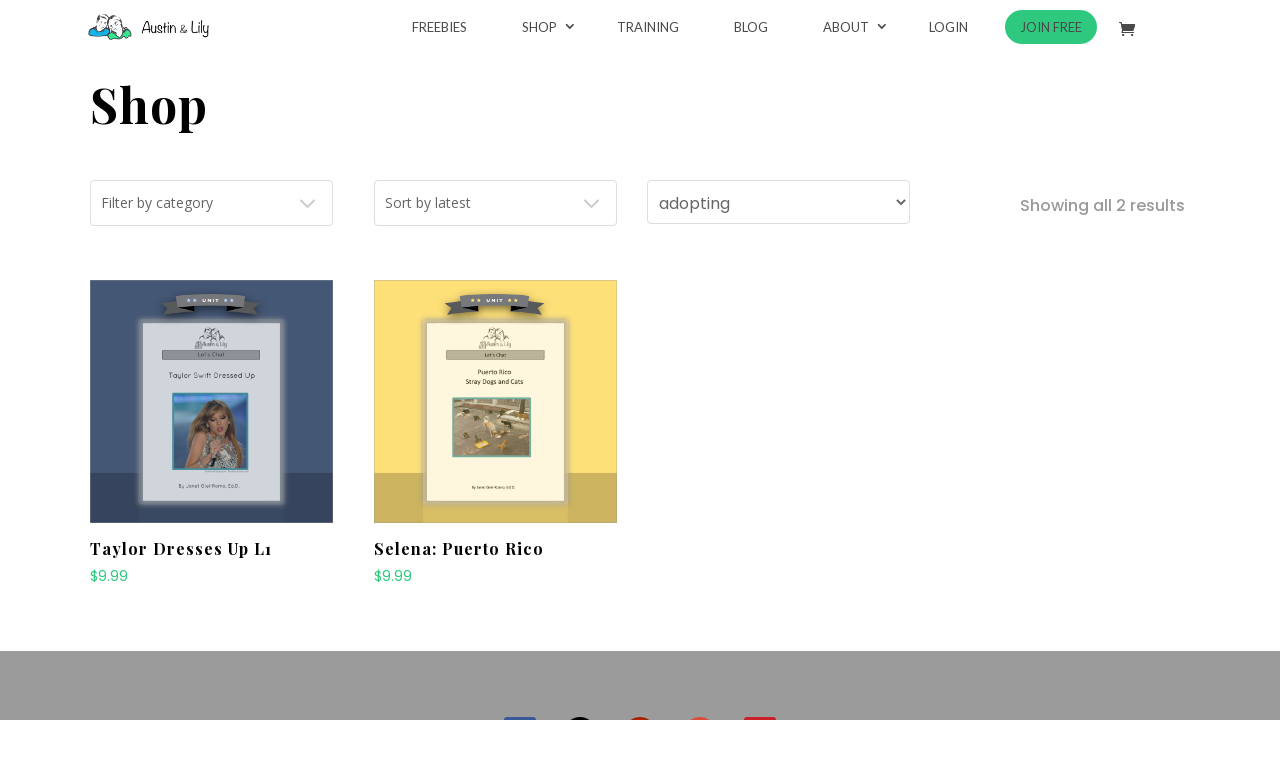

--- FILE ---
content_type: text/css
request_url: https://austinlily.com/wp-content/et-cache/taxonomy/product_tag/445/et-divi-dynamic-late.css?ver=1769279155
body_size: 8
content:
@font-face{font-family:ETmodules;font-display:block;src:url(//austinlily.com/wp-content/themes/Divi/core/admin/fonts/modules/social/modules.eot);src:url(//austinlily.com/wp-content/themes/Divi/core/admin/fonts/modules/social/modules.eot?#iefix) format("embedded-opentype"),url(//austinlily.com/wp-content/themes/Divi/core/admin/fonts/modules/social/modules.woff) format("woff"),url(//austinlily.com/wp-content/themes/Divi/core/admin/fonts/modules/social/modules.ttf) format("truetype"),url(//austinlily.com/wp-content/themes/Divi/core/admin/fonts/modules/social/modules.svg#ETmodules) format("svg");font-weight:400;font-style:normal}

--- FILE ---
content_type: text/css
request_url: https://austinlily.com/wp-content/themes/Divi-Child/css/mobile.css?ver=6.8.3
body_size: 1149
content:
/********************************/
/*  MEDIA STYLES FOR LARGE TAB  */
/********************************/

@media screen and (max-width: 1200px) {

	.main-outer { margin-left: 0px; }
	.side-nav { left: -280px; }
	.main-header { margin-left: 0px; width: 100%; }

	body {
	  overflow-x: hidden;
	}
	.main-outer {
	  float: left;
	  width: 100%
		  
		  
		  ;
	}	
}

/**************************/
/*  MEDIA STYLES FOR TAB  */
/**************************/

@media screen and (max-width: 991px) {

	/* UNIVERSAL */
	
	.add_m_b_t_30 { margin-bottom: 30px; }
	.add_p_l_t_20 { padding-left: 20px; }
	.add_p_r_t_20 { padding-right: 20px; }
	.add_p_lr_t_40 { padding: 0 40px; }

	/* MAIN HEADER */
	
	.main-header .flex-outer p { margin-top: 5px; }
	.main-header .flex-outer p.chef-name { margin-right: 25px; }
	.main-header .menu-btn { left: 40px; }

	/* CHEF TABS - ORDERS */
	
	.chef-tabs.orders > ul > li > a { width: 165px; }
	
	/* CHEF TABLES */
	.chef-crud-btns  { margin: 0; }  

	/*  CHEF REVIEWS LISTING  */

	.chef-review { padding: 40px 15px 20px; }

}

/*****************************/
/*  MEDIA STYLES FOR MOBILE  */
/*****************************/

@media screen and (max-width: 767px) {
	
	/* UNIVERSAL */

	.add_m_b_m_30 { margin-bottom: 30px; }
	.add_m_b_m_40 { margin-bottom: 40px; }
	.add_p_l_m_15 { padding-left: 15px; }
	.add_p_r_m_15 { padding-right: 15px; }
	.add_p_lr_m_15 { padding: 0 15px; }
	.remove_m_b_m_10 { margin-bottom: 0!important; }
	.remove_p_l_m_15 { padding-left: 0; }


	/* MAIN HEADER */
	
	.main-header .flex-outer:nth-child(2) { justify-content: flex-start; }
	.main-header .flex-outer p.chef-name { margin-right: 0px; }
	.main-header .flex-outer p.current-title { margin-left: 40px; }
	.main-header .main-logo a { margin-left: 40px; }
	.main-header .menu-btn { left: 20px; }
	
	/* SHORT INFO */

	.short-info p:first-child { font-size: 18px; }
	.short-info p:last-child { font-size: 15px;	}
	
	/* SAVE PUBLISH BTNS */

	.save-publish-btns .main-btn a { display: block; margin: 50px auto 0; }
	.save-publish-btns .main-btn a:last-child { margin: 50px auto 0; }

	/* CHEF TABS */
	
	.chef-tabs > ul > li > a { width: 160px; }
	
	/* CHEF TABS - ORDERS */

	.chef-tabs.orders > ul { width: 100%; }
	.chef-tabs.orders > ul::after { height: 0px; }
	.chef-tabs.orders > ul > li { width: 100%; border: 1px solid #d8d8d8 }
	.chef-tabs.orders > ul > li > a { width: 100%; border: none!important; }

	/* CHEF TABLES */

	.chef-table { margin: 10px 0 0; }
	.chef-crud-btns  { margin: 0; }  
	.chef-crud-btns > button {
	  margin: 0 0 10px 0;
	  float: left;
	  width: calc(50% - 5px);
	}
	.chef-crud-btns > button:nth-child(2n) { margin-right: 10px; }
	.chef-crud-btns > button.creat-new-promotion { margin: 0 0 20px; }

	/* CHEF REVIEWES */

	.chef-review .chef-review-header ul { float: left; }
	.chef-review .chef-review-para { padding-left: 0; }
	.chef-review .chef-review-para p {
	  font-size: 21px;
	  line-height: 30px;
	}
	.chef-review .date-time { margin-left: 0px; }
	
	/* MEAL PREVIEW MODAL POP UP */
	.new-meal-modal .chef-review .chef-review-header ul { float: right;}
}

/***********************************/
/*  MEDIA STYLES FOR small MOBILE  */
/***********************************/

@media screen and (max-width: 580px) {

	.width_sm_100 { width: 100%; }
	.visible-my-xxs { display: block; }
	
	/* SETTING MODAL POP UP */
	
	.settings-modal .pop-up-wrapper { max-width: 96%; }
	.settings-modal .about-chef ul {
	  margin-top: 10px;
	  text-align: left;
	}
	.settings-modal .about-chef p { text-align: left; }
	.settings-modal .preview-table table { font-size: 18px; }
	.settings-modal .social-row { font-size: 22px; }
	.settings-modal .social-row ul { float: left; }
	.settings-modal .preview-sections p { font-size: 22px; }
	.settings-modal .preview-table table th { min-width: 120px; }
	.settings-modal .modal-dialog .close-modal { right: 30px; }
	.settings-modal .info-abs h2 { font-size: 30px; }
	.settings-modal .info-abs .about-small > p { font-size: 19px; }
	.settings-modal .info-abs .about-small > span { margin-top: 1px; }
	.settings-modal .preview-padding { padding: 0 10px; }

	/* MEAL PREVIEW MODAL POP UP */

	.new-meal-modal .chef-video { min-height: 430px; }
	.new-meal-modal .info-abs { padding: 20px 0 75px; }
	.new-meal-modal .info-abs .like-add { top: 75%; }
	.new-meal-modal .info-abs .like { left: 50px; }
	.new-meal-modal .info-abs .add { right: 50px; }
	.new-meal-modal .chef-review .chef-review-header {  padding-left: 80px;	}
	.meal-preview-content .about-meal .tags a { margin-bottom: 10px; }
	.meal-preview-content .about-meal p {
	  font-size: 22px;
	  line-height: 40px;
	}
	.new-meal-modal .chef-review .chef-review-header ul { width: 100%; }
	.new-meal-modal .modal-dialog .close-modal { right: 40px; }
	.meal-preview-tabs > ul {
	  border: 0 none;
	  width: 100%;
	}
	.meal-preview-tabs > ul > li {
	  border-bottom: 1px solid #d8d8d8;
	  margin: 0;
	  width: 100%;
	}
	
	/* CHEF TABS */
	
	.chef-tabs > ul { width: 100%; }
	.chef-tabs > ul::after { height: 0px; }
	.chef-tabs > ul > li { width: 100%; border: 1px solid #d8d8d8 }
	.chef-tabs > ul > li > a { width: 100%; border: none!important; }

	/*  SETTINGS - NOTIFICATION  */

	.notification.heading-2 h2 { font-size: 14px; }
	.notification p { font-size: 15px; }
}


--- FILE ---
content_type: text/css
request_url: https://austinlily.com/wp-content/themes/Divi-Child/style.css?ver=4.27.5
body_size: 2759
content:
/*
Theme Name: Divi Child Theme
Theme URI: http://www.elegantthemes.com/gallery/divi/
Version: 3.0.37
Description: Divi Child Theme
Author: Elegant Themes 1
Author URI: http://www.elegantthemes.com
Template: Divi
Tags: responsive-layout, one-column, two-columns, three-columns, four-columns, left-sidebar, right-sidebar, custom-background, custom-colors, featured-images, full-width-template, post-formats, rtl-language-support, theme-options, threaded-comments, translation-ready
License: GNU General Public License v2
License URI: http://www.gnu.org/licenses/gpl-2.0.html
*/

@import url("../Divi/style.css");

/* =Theme customization starts here
------------------------------------------------------- */
/*.et_pb_newsletter_form p:nth-child(3) {display: none !important;}*/


.header_full_custom .et_pb_fullwidth_header p {
    letter-spacing: 1px !important;
    line-height: 1.4em !important;
    margin: 2% auto !important;
    max-width: 750px !important;
}

/***********************************************************************
***************** BLURB BACKGROUND CUSTOM  *********************
**********************************************************************/

/* Start Background Custom Column */
.background_1.et_pb_column {
    -moz-background-size: cover;
    -o-background-size: cover;
    -webkit-background-size: cover;
    background: linear-gradient(
      rgba(31, 31, 29, 0.70),
      rgba(31, 31, 29, 0.80)
    ),
    url(http://creativechildthemes.com/about-template/wp-content/uploads/sites/15/2016/05/team-5-1.jpg);
    background-position: center;
    background-repeat: no-repeat;
    background-size: cover;
}

.background_2.et_pb_column {
    -moz-background-size: cover;
    -o-background-size: cover;
    -webkit-background-size: cover;
    background: linear-gradient(
      rgba(31, 31, 29, 0.70),
      rgba(31, 31, 29, 0.80)
    ),
    url(http://creativechildthemes.com/about-template/wp-content/uploads/sites/15/2016/05/team-4-1.jpg);
    background-position: center;
    background-repeat: no-repeat;
    background-size: cover;
}

.background_3.et_pb_column {
    -moz-background-size: cover;
    -o-background-size: cover;
    -webkit-background-size: cover;
    background: linear-gradient(
      rgba(31, 31, 29, 0.70),
      rgba(31, 31, 29, 0.80)
    ),
    url(http://creativechildthemes.com/about-template/wp-content/uploads/sites/15/2016/05/team-1.jpg);
    background-position: center;
    background-repeat: no-repeat;
    background-size: cover;
}

.background_4.et_pb_column {
    -moz-background-size: cover;
    -o-background-size: cover;
    -webkit-background-size: cover;
    background: linear-gradient(
      rgba(31, 31, 29, 0.70),
      rgba(31, 31, 29, 0.80)
    ),
    url(http://creativechildthemes.com/about-template/wp-content/uploads/sites/15/2016/05/team-3.png);
    background-position: center;
    background-repeat: no-repeat;
    background-size: cover;
}

.background_5.et_pb_column {
    -moz-background-size: cover;
    -o-background-size: cover;
    -webkit-background-size: cover;
    background: linear-gradient(
      rgba(31, 31, 29, 0.70),
      rgba(31, 31, 29, 0.80)
    ),
    url(http://creativechildthemes.com/about-template/wp-content/uploads/sites/15/2016/05/team-2.png);
    background-position: center;
    background-repeat: no-repeat;
    background-size: cover;
}

.background_6.et_pb_column {
    -moz-background-size: cover;
    -o-background-size: cover;
    -webkit-background-size: cover;
    background: linear-gradient(
      rgba(31, 31, 29, 0.70),
      rgba(31, 31, 29, 0.80)
    ),
    url(http://creativechildthemes.com/about-template/wp-content/uploads/sites/15/2016/05/team-1.png);
    background-position: center;
    background-repeat: no-repeat;
    background-size: cover;
}

/* --------------End Background Custom Column ------------------*/

.blurb_about .et_pb_blurb .button_blurb {
    border: 2px solid #4c4c4c;
    border-radius: 0px !important;
    color: #4c4c4c;
    display: block;
    font-size: 15px;
    font-weight: 600;
    margin: 5% auto;
    max-width: 70%;
    padding: 0.6em 1.9em;
    position: relative;
    transition: 0.3s;
}

.blurb_about .et_pb_blurb .button_blurb:hover {
    background-color: #4c4c4c;
    color: #fff;
}

.blurb_about .et_pb_blurb h4 {
    -webkit-transform: translate3d(0,88px,0);
    transform: translate3d(0,88px,0);
    -webkit-transition: -webkit-transform .35s;
    transition: transform .35s;
}

.blurb_about .et_pb_blurb p {
    -webkit-transform: translate3d(0,40px,0);
    transform: translate3d(0,40px,0);
    -webkit-transition: opacity .1s,-webkit-transform .35s;
    transition: opacity .1s,transform .35s;
    filter: alpha(opacity=0);
    opacity: 0;
    padding-top: 5%;
    zoom: 1;
}

.blurb_about .et_pb_blurb_content {
    height: 300px;
    padding: 5%;
    position: relative;
}

.blurb_about .et_pb_blurb_content:hover {
    height: 300px;
    padding: 4% 12%;
    position: relative;
}

.blurb_about .et_pb_column {
    transition: .3s;
}

.blurb_about .et_pb_column:hover {
    background: #fafafa;
}

.blurb_about .et_pb_column:hover h4 {
    -webkit-transform: translate3d(0,0,0);
    transform: translate3d(0,0,0);
    color: #6c6c6c !important;
    font-size: 22px !important;
}

.blurb_about .et_pb_column:hover p {
    -webkit-transform: translate3d(0,0,0);
    -webkit-transition-delay: .05s;
    -webkit-transition-duration: .35s;
    filter: alpha(opacity=1);
    opacity: 1;
    transform: translate3d(0,0,0);
    transition-delay: .05s;
    transition-duration: .35s;
    zoom: 1;
}

/*********************************************************
******** COUNTER COSTUMERS ABOUT PAGE ***********
*******************************************************/

@media only screen and (min-width: 981px) {
.counter_custom,.et_pb_number_counter .percent p {
    margin-left: -30%;
}
}

/*********************************************************
*************** ICON SOCIAL IMAGE TEAM **************
*******************************************************/

.social_about {
    -moz-transform: translateX(355px);
    -ms-transform: translateX(355px);
    -o-transform: translateX(355px);
    -webkit-transform: translateX(355px);
    transform: translateX(355px);
    margin-top: -22% !important;
    position: relative;
    width: 27%;
}

.social_blurb {
    margin: -80px 0 0 20px !important;
    position: relative !important;
    z-index: 5 !important;
}

@media only screen and (min-width: 981px) {
  .et_pb_gutters2 .et_pb_column, .et_pb_gutters2.et_pb_row .et_pb_column {    
   /* margin-right: 1.5% !important;*/
  }
}

/**********************************************************
***************** EFFECT BLACK & WHITE ***************
*******************************************************/

.et_pb_main_blurb_image {
    -moz-filter: grayscale(100%);
    -moz-transition: .5s ease-in-out;
    -o-filter: grayscale(100%);
    -o-transition: .5s ease-in-out;
    -webkit-filter: grayscale(100%);
    -webkit-transition: .5s ease-in-out;
}

.filter_grey img {
    -moz-filter: grayscale(100%);
    -moz-transition: .5s ease-in-out;
    -o-filter: grayscale(100%);
    -o-transition: .5s ease-in-out;
    -webkit-filter: grayscale(100%);
    -webkit-transition: .5s ease-in-out;
}

.filter_grey:hover img {
    -moz-filter: grayscale(0%);
    -moz-transition: .5s ease-in-out;
    -o-filter: grayscale(0%);
    -o-transition: .5s ease-in-out;
    -webkit-filter: grayscale(0%);
    -webkit-transition: .5s ease-in-out;
}

/**********************************************************
******** ANIMATION BOTTOM TO TOP ******************
*******************************************************/

.bottom-animated.et-animated {
	opacity: 1; 
	-webkit-animation: fadeBottom 1.5s 1 cubic-bezier(0.77,0,.175,2);
	-moz-animation: fadeBottom 1.5s 1 cubic-bezier(0.77,0,.175,2);
	-o-animation: fadeBottom 1.3s 1 cubic-bezier(0.77,0,.175,2); 
	animation: fadeBottom 1.3s 1 cubic-bezier(0.77,0,.175,2);
}

/**********************************************************
**** BUTTON CALL TO ACTION CUSTOM (Footer) ********
*******************************************************/

.button_custom.et_pb_button{
    	min-width: 50% !important;
         line-height: 2.4em !important ;	
}


/***footer-custom-1*****/
.footer_custom_1 li {
    letter-spacing: 1px;
    padding-bottom: 1%;
}
/*** Color Text ***/
.footer_custom_1 li a {
    color: #a3a9b1;
    transition: .3s;
}
/*** Color Text Hover ***/
.footer_custom_1 li a:hover {
    color: #A5F5CD;
}
/*** Font Awesome Padding***/
.footer_custom_1 li a .fa {
    padding-right: 10px;
}

/**** Section Padding Widget Custom ****/
.footer_custom.et_pb_section {
    padding: 0 !important;  
}

/**** Row Widget Custom ****/
.footer-widget .fwidget {
    min-width: 100% !important;
}

#footer-widgets {
    padding: 3% 0 0 !important;
}

#footer-widgets .footer-widget li:before {
    content: none !important;
}

#footer-widgets .footer-widget li {
    padding-left: 0px !important;
}
/*** Row Custom Width***/
.row_custom_footer.et_pb_row {
    width: 100% !important;
    max-width: 1280px !important;
}
/****footer-custom-2***/

/**** Section Padding Widget Custom ****/
.footer_custom.et_pb_section {
    padding: 0 !important;
}

/**** Row Widget Custom ****/
.footer-widget .fwidget {
    min-width: 100% !important;
}

#footer-widgets {
    padding: 3% 0 0 !important;
}

#footer-widgets .footer-widget li:before {
    content: none !important;
}

#footer-widgets .footer-widget li {
    padding-left: 0px !important;
}
/*** Row Custom Width***/
.row_custom_footer.et_pb_row {
    width: 100% !important;
    max-width: 1280px !important;
}
/**** footer-custom-5****/

/**** Social for custom footer ****/
.et_pb_social_media_follow li {
    float: none !important;
    display: inline-block !important;
    margin-bottom: 0 !important;
}

ul.et_pb_social_media_follow {
    text-align: center !important;
}

.et_pb_social_media_follow li a.icon {
    width: 45px;
    height: 45px;
    padding: 0;
}

.et_pb_social_media_follow li a.icon::before {
    width: 45px;
    height: 45px;
    color: #FFF;
    font-size: 20px;
    line-height: 45px;
}

/**** Section Padding Widget Custom ****/
.footer_custom.et_pb_section {
    padding: 0 !important;
}

/**** Row Widget Custom ****/
.footer-widget .fwidget {
    min-width: 100% !important;
}

#footer-widgets {
    padding: 3% 0 0 !important;
}

#footer-widgets .footer-widget li:before {
    content: none !important;
}

#footer-widgets .footer-widget li {
    padding-left: 0px !important;
}
/*** Row Custom Width***/
.row_custom_footer.et_pb_row {
    width: 100% !important;
    max-width: 1280px !important;
}

/*** Background Gradient Custom ***/
#main-footer {
background-image: -ms-linear-gradient(left, #F095FF 0%, #F64848 100%);
background-image: -moz-linear-gradient(left, #F095FF 0%, #F64848 100%);
background-image: -o-linear-gradient(left, #F095FF 0%, #F64848 100%);
background-image: -webkit-gradient(linear, left top, right top, color-stop(0, #F095FF), color-stop(100, #F64848));
background-image: -webkit-linear-gradient(left, #F095FF 0%, #F64848 100%);
background-image: linear-gradient(to right, #F095FF 0%, #F64848 100%);
}

@media only screen and (min-width: 981px){
.et_pb_gutters3 .footer-widget {
    margin: 0 5.5% 1.5% 0 !important;
}
}
/********footer-custom-3****/
/*--------------- Social for custom footer
----------------------------------------------------------------------------------*/

.footer_custom.et_pb_section {
    padding: 0 !important;
}

/**** Row Widget Custom ****/
.footer-widget .fwidget {
    min-width: 100% !important;
}

#footer-widgets {
    padding: 3% 0 0 !important;
}

#footer-widgets .footer-widget li:before {
    content: none !important;
}

#footer-widgets .footer-widget li {
    padding-left: 0px !important;
}

/*--------------- Footer 3-4 Layout---------------------------------------------
----------------------------------------------------------------------------------*/

#main-footer .container {
    width: 100% !important;
    max-width: 100% !important;
}

#main-footer {
    background-color: transparent !important;
}

.et_pb_gutters3.et_pb_footer_columns1 .footer-widget .fwidget, .et_pb_gutters3 .footer-widget {
    margin-bottom: 0px ;
}

@media only screen and (max-width: 767px) {
  #footer-widgets .footer-widget .fwidget {    
    margin-bottom: 0% !important;
  }
}

@media only screen and (max-width: 980px) {
  .footer-widget:nth-child(n) {    
    width: 100% !important;    
    margin: 0 !important;
  }
}

@media only screen and (max-width: 479px) {
  #footer-widgets .footer-widget:nth-child(n), .footer-widget .fwidget {    
    margin-bottom: 0 !important;
  }
}

/*--------------- Social Center for custom footer
----------------------------------------------------------------------------------*/

.et_pb_social_media_follow li {
    float: none !important;
    display: inline-block !important;
    margin-bottom: 0 !important;
}

ul.et_pb_social_media_follow {
    text-align: center !important;
}

.et_pb_social_media_follow li a.icon {
    width: 45px;
    height: 45px;
    padding: 0;
}

.et_pb_social_media_follow li a.icon::before {
    width: 45px;
    height: 45px;
    color: #FFF;
    font-size: 20px;
    line-height: 45px;
}

@media only screen and (max-width: 980px) {
  .footer_custom_3 .et_pb_text {    
    text-align: center !important;
  }
}

/*--------------- Footer Bottom Bar Not Visible
----------------------------------------------------------------------------------*/

#footer-bottom {
    display: none !important;
}
/******* footer-custom-4 ********/
/*--------------- Social for custom footer
----------------------------------------------------------------------------------*/

.footer_custom.et_pb_section {
    padding: 0 !important;
}

/**** Row Widget Custom ****/
.footer-widget .fwidget {
    min-width: 100% !important;
}

#footer-widgets {
    padding: 3% 0 0 !important;
}

#footer-widgets .footer-widget li:before {
    content: none !important;
}

#footer-widgets .footer-widget li {
    padding-left: 0px !important;
}

/*--------------- Footer 3-4 Layout
----------------------------------------------------------------------------------*/

#main-footer .container {
    width: 100% !important;
    max-width: 100% !important;
}

#main-footer {
    background-color: transparent !important;
}

.et_pb_gutters3.et_pb_footer_columns1 .footer-widget .fwidget, .et_pb_gutters3 .footer-widget {
    margin-bottom: 0px ;
}

@media only screen and (max-width: 767px) {
  #footer-widgets .footer-widget .fwidget {    
    margin-bottom: 0% !important;
  }
}

@media only screen and (max-width: 980px) {
  .footer-widget:nth-child(n) {    
    width: 100% !important;    
    margin: 0 !important;
  }
}

@media only screen and (max-width: 479px) {
  #footer-widgets .footer-widget:nth-child(n), .footer-widget .fwidget {    
    margin-bottom: 0 !important;
  }
}

/*--------------- Social Center for custom footer
----------------------------------------------------------------------------------*/

.et_pb_social_media_follow li {
    float: none !important;
    display: inline-block !important;
    margin-bottom: 0 !important;
}

ul.et_pb_social_media_follow {
    text-align: center !important;
}

.et_pb_social_media_follow li a.icon {
    width: 35px;
    height: 35px;
    padding: 0;
}

.et_pb_social_media_follow li a.icon::before {
    width: 35px;
    height: 35px;
    color: #FFF;
    font-size: 18px;
    line-height:37px;
}

@media only screen and (max-width: 980px) {
  .footer_custom_3 .et_pb_text {    
    text-align: center !important;
  }
}

/*--------------- Footer Bottom Bar Not Visible
----------------------------------------------------------------------------------*/
@media only screen and ( min-width:981px ) {
    /* Set the slider height */
    .et_pb_slider, .et_pb_slider .et_pb_container { 
        height: 100vh !important; 
    }
    .et_pb_slider, .et_pb_slider .et_pb_slide { 
        max-height: 100vh; 
    }
    .et_pb_slider .et_pb_slide_description { 
        position: relative; 
        /*top: 25%; 
        //padding-top: 0 !important; 
        //padding-bottom:0 !important;*/
	
        height:auto !important; 
    }
}
#footer-bottom {
    display: none !important;
}

body div#page-container #main-header {
    box-shadow: none;
    background:rgba(255, 255, 255, 0.98) !important;;

}

.et-fixed-header {
     background: rgba(255, 255, 255, 0.8) !important;
    color: #000;
}
.et-fixed-header #top-menu li a {
    color: #444 !important;
}

.custom_follow.et_pb_social_media_follow li{
float:none;
display:inline-block;
}
body .et-fixed-header #top-menu li.current-menu-item > a {
    color: #73c3af !important;
}
/****13 april ***/
.et_pb_fullwidth_slider_0.et_pb_slider p {    line-height: 29px !important;}
.et_pb_text_0.et_pb_text{
color:#000!important;
}
.et_pb_text_0 h1{
    font-weight: normal;
    color: #4c4c4c !important;
}
.et_pb_text_0 p {
    line-height: 1.5em;
}
.et_pb_text_0 p strong {
    color: #666 !important;
    font-family: 'Playfair Display', Georgia, "Times New Roman", serif;
}
a#cross-check {
    background: #fff;
    border-radius: 100%;
    padding: 1px 5px;
    display: block;
    width: 30px;
    text-align: center;    font-size: 26px;
}
a#cross-check:hover{
    background: #2ec87e;
    color: #fff;
}
.inner.norve.dbl-line .green-grass.wiger span{width:auto;font-size: 14px;}

/* Rounded center split and bottom rounded */
 
    .roundedsplit::before,
    .roundedsplit::after {
        position: absolute;
        content: '';
        pointer-events: none;}
 
    .roundedsplit {
        border-radius: 0 0 80px 80px;}
 
    .roundedsplit::before,
    .roundedsplit::after {
        top: -70px;
        left: 0;
        z-index: 10;
        width: 50%;
        height: 70px;
        background: inherit;}
 
    .roundedsplit::before {
        border-radius: 0 80px 0 0;}
 
    .roundedsplit::after {
        left: 50%;
        border-radius: 80px 0 0 0;}

    
    

--- FILE ---
content_type: text/css
request_url: https://austinlily.com/wp-content/themes/Divi-Child/css/read-more-module.css?ver=4.27.5
body_size: 723
content:
.et_module_read_popup .close_btn_outer{margin-bottom: 42px;text-align: center;}
.et_module_read_popup .close_btn_outer a{color: rgba(236, 240, 241, 0.6);font-weight: bolder;cursor: pointer;font-size: 26px;transition: all 0.5s ease 0s;}
.et_module_read_popup .close_btn_outer a:hover{color: #33E791;}
.et_module_read_popup {display: none;background: rgba(0, 0, 0, 0.7);width: 100%;font-size: 14px;height: 100%;position: fixed;margin: 0;padding: 0;top:0;left: 0;z-index: 999999;overflow-y: auto;}
.et_module_read_popup .text_inner{width: 100%;max-width: 760px;margin: 0 auto;padding: 42px 24px;}
.et_module_read_popup .text_outer{background: rgba(0,0,0,.6);min-height: 100%;}
.et_read_more_button_alignment_right{text-align: right;}
.et_read_more_button_alignment_center{text-align: center;}
.et_read_more_button_alignment_left{text-align: left;}
.et_read_more_button{background: none repeat scroll 0 0 transparent;
    border: 1px solid rgba(255, 255, 255, 0.4);
    color: rgba(255, 255, 255, 0.6);
    padding: 0.3em 1em !important;
    text-decoration: none;
    transition: all 0.3s ease-in-out 0s;
border-radius: 3px;}
.et_read_more_button:hover{border: 1px solid rgba(255, 255, 255, 0.8);
    color: rgba(255, 255, 255, 0.8);}
#declaimer {
  background: rgba(0, 0, 0, 0) url("images/model.jpg") repeat scroll 0 0 / cover ;
  color: #fff;
  padding: 90px;
  font-family: "Open Sans",sans-serif;
  position: relative;
  z-index: 1;
}
#declaimer #image {
  filter: blur(10px);
  height: calc(100% + 50px);
  left: -30px;
  position: absolute;
  top: -20px;
  width: calc(100% + 50px);
  z-index: -1;
}
#declaimer .content {
  margin-bottom: 0;
  margin-left: auto;
  margin-right: auto;
  max-width: 770px;
}
#declaimer .content .heading h1 {
  background: rgba(0, 0, 0, 0.46) none repeat scroll 0 0;
  font-size: 37px;
  font-weight: 800;
  padding: 35px 0;
  text-align: center;
}
#declaimer .content .body {
  background: rgba(0, 0, 0, 0.7) none repeat scroll 0 0;
  font-family: "Raleway",sans-serif;
  font-size: 18px;
  padding: 45px 20px;
}
#declaimer .content .body .paras {
  margin: 0 auto;
  max-width: 470px;
}
#declaimer .content .body .paras h3 {
  font-size: 23px;
  font-weight: bold;
  margin-bottom: 5px;
  margin-top: 60px;
  font-family: 'Roboto Slab', serif;  
}
#declaimer .content .body .paras a {
  border: 3px solid #fff;
  color: #fff;
  display: inline-block;
  font-family: "Roboto Slab",serif;
  font-size: 23px;
  font-weight: 500;
  line-height: 1;
  margin-top: 45px;
  padding: 15px 35px;
  transition: all 0.4s;
}
#declaimer .content .body .paras a.exit {
  background: #c01111;
}
#declaimer .content .body .paras a.accept {
  background: #ed4713;
  float: right;
}
#declaimer .content .body .paras a.exit:hover {
  color: #c01111;
  background: #fff;
  border-color: #c01111;
}
#declaimer .content .body .paras a.accept:hover {
  color: #ed4713;
  background: #fff;
  border-color: #ed4713;  
}
#declaimer > a.close-declaimer {
  color: rgba(255,255,255,0.7);
  font-size: 40px;
  position: absolute;
  right: 40px;
  top: 20px;
}
#declaimer > a.close-declaimer:hover{
  color: #fff;
}
.modal.declaimer-modal {
  padding: 0 !important;
}

--- FILE ---
content_type: text/css
request_url: https://austinlily.com/wp-content/et-cache/global/et-divi-customizer-global.min.css?ver=1764948223
body_size: 1540
content:
.nav li li ul{left:200px!important}span.mobile_menu_bar.mobile_menu_bar_toggle{display:none}@media only screen and (max-width:780px){span.mobile_menu_bar.mobile_menu_bar_toggle{display:block}}.academy-image iframe{max-width:600px;height:400px;width:100%}label#label4{padding:0px 0px 0px 0px!important;text-align:left;font-size:17px!important}.homepageblogsec article .et_pb_image_container{margin-top:9px}.homepageblogsec h2.entry-title{text-align:center}.custom-counting .percent p{margin-left:0px}.page-content.entry-content pre{white-space:normal!important}.single-post #main-content::before{top:-10%!important;height:720px!important}p.woocommerce-notice.woocommerce-notice--success.woocommerce-thankyou-order-received{padding:0px 0px 22px 0px}.elegantdesign{background:#f7f9fb!important}.blog-cstm-area.et_pb_row.et_pb_row_1{width:100%;padding:0 80px;max-width:1120px}.classterm .et_pb_row.et_pb_row_0{width:80%!important;max-width:1440px!important;padding:2%}#et-main-area{overflow:hidden}.diagonal-shadow::before,.diagonal-shadow::after{position:absolute;content:'';pointer-events:none}.diagonal-shadow{z-index:1;padding-top:6em;background:#ffffff}.diagonal-shadow::before,.diagonal-shadow::after{top:0;left:-25%;z-index:-1;width:150%;height:75%;background:inherit;-webkit-transform:rotate(-2deg);transform:rotate(-2deg);-webkit-transform-origin:0 0;transform-origin:0 0}.diagonal-shadow::before{height:50%;background:#ffffff;-webkit-transform:rotate(-3deg);transform:rotate(-3deg);-webkit-transform-origin:3% 0;transform-origin:3% 0}.roundedsplit::before,.roundedsplit::after{position:absolute;content:'';pointer-events:none}.roundedsplit{border-radius:0 0 1px 1px}.roundedsplit::before,.roundedsplit::after{top:-70px;left:0;z-index:10;width:50%;height:70px;background:inherit}.roundedsplit::before{border-radius:0 80px 0 0}.roundedsplit::after{left:50%;border-radius:80px 0 0 0}.et-single-post-ad{display:none}.et_pb_post .entry-featured-image-url img{display:inline-block;margin-bottom:0px;max-height:260px;min-height:260px;position:relative;object-fit:cover}#skew:before{content:'';-webkit-transform:skew(0,-7deg);transform:skew(0,-7deg);position:absolute;left:0;right:0;top:-120px;height:340px;background:#ffffff}.elegantdesign .entry-title{margin-top:0px;padding-bottom:20px}.elegantdesign .et_pb_image_container{margin:-20px -40px 40px}.elegantdesign .et_pb_blog_grid .et_pb_post{margin-bottom:80px;width:100%;min-height:720px;padding:20px;background-color:#fff;border-radius:4px;box-sizing:border-box;-webkit-box-sizing:border-box;-moz-box-sizing:border-box;box-shadow:0px 20px 150px #d6dee4;border:none;text-align:center}.elegantdesign .et_pb_post .post-meta{margin-bottom:40px}@media only screen and (min-width:980px){.elegantdesign .et_pb_column .et_pb_blog_grid[data-columns]::before{content:'2 .column.size-1of2'!important}.elegantdesign .et_pb_column .column.size-1of2{width:47%!important;margin-right:6%}}@media only screen and (max-width:980px){.elegantdesign .et_pb_column .et_pb_blog_grid[data-columns]::before{content:'2 .column.size-1of2'!important}.elegantdesign .et_pb_column .column.size-1of2{width:100%!important;margin-right:0%}}.normalcss>div>a>div>div{margin:-34px 0px 0px -92px!important;width:90px!important;padding:8px 0px 34px 0px!important;background-image:none!important}.et_monarch.pmpro-body-has-access.et_bloom.chrome.yith-wcan-free .et_pb_bg_layout_dark .et_pb_slide_description{margin-top:52px}.archive nav.woocommerce-breadcrumb.newone{display:block;padding-top:30px}li span .demo-res{width:160px;margin:auto}li span .demo-res1{width:181px;margin:auto}.archive nav.woocommerce-breadcrumb{display:none}.woocommerce-message{text-align:center}.woocommerce-product-details__short-description H4{line-height:26px}p.order-again{display:none}.inner.norve p a{margin-left:0!important}.normalcss>div>a>div>img{display:none!important}.normalcss{margin:-30px 0px 0px 0px}.normalcss>div{min-height:32px!important;padding:0px!important;margin:-230px!important;width:50px!important}h2.woocommerce-Reviews-title{text-transform:capitalize;letter-spacing:0px}.common-core-st{float:left;display:inline-block;width:302px}body div#review_form_wrapper p.form-submit input#submit{background:#2ec87e!important;border-color:#2ec87e!important;border-radius:30px!important;letter-spacing:0px!important;color:#fff}.et_pb_column.et_pb_column_4_4.et_pb_column_13 p{padding-bottom:0px}.woo-faqs{box-shadow:none}.about-us-tb .et_pb_row.et_pb_row_5{padding-top:0px}.about-us-tb .et_pb_promo.et_pb_module.et_pb_bg_layout_light.et_pb_text_align_center.open-modal-pop.et_pb_cta_0{padding-bottom:0px!important}#et_search_icon{display:none}.woocommerce-message{margin:0px 0px 0px 0px}div#bookmodule .modal-dialog.modal-lg{width:94%}.text-right-left{float:right;text-align:left;width:282px}div#bookmodule iframe{height:600px!important}p.post-meta,.post-meta a{font-size:14px!important}.elegantdesign a.more-link{font-size:14px;color:#33E791;font-weight:600;text-transform:uppercase;margin-top:25px;float:none;display:inline-block;padding:8px 16px;border-radius:60px;background-color:#f7f9fb;border:2px solid #e9eff5}a:hover{color:#4BBA7C}.elegantdesign a.more-link:hover{color:#4BBA7C}.custom_follow.et_pb_social_media_follow{text-align:center}.woocommerce ul.woocommerce-error{margin:0px 0px 0px 129px}body .woocommerce-info{margin:0px 0px 0px -13px}.woocommerce-checkout .woocommerce{padding:0px 0px 20px 0px}.et_overlay{display:none}.mfp-title{display:none}.et_pb_gallery_grid .et_pb_gallery_item img{transform:scale(1.03);transition:transform 0.5s,opacity 0.5s}.et_pb_gallery_grid .et_pb_gallery_item img:hover{transform:scale(1.15);opacity:1}.et_pb_gallery_grid .et_pb_gallery_item{width:16.66%!important;clear:right!important}@media only screen and (max-width:479px){.et_pb_column .et_pb_grid_item:nth-child(n){width:33%!important}}

--- FILE ---
content_type: text/css
request_url: https://austinlily.com/wp-content/et-cache/taxonomy/product_tag/445/et-divi-dynamic-late.css
body_size: 8
content:
@font-face{font-family:ETmodules;font-display:block;src:url(//austinlily.com/wp-content/themes/Divi/core/admin/fonts/modules/social/modules.eot);src:url(//austinlily.com/wp-content/themes/Divi/core/admin/fonts/modules/social/modules.eot?#iefix) format("embedded-opentype"),url(//austinlily.com/wp-content/themes/Divi/core/admin/fonts/modules/social/modules.woff) format("woff"),url(//austinlily.com/wp-content/themes/Divi/core/admin/fonts/modules/social/modules.ttf) format("truetype"),url(//austinlily.com/wp-content/themes/Divi/core/admin/fonts/modules/social/modules.svg#ETmodules) format("svg");font-weight:400;font-style:normal}

--- FILE ---
content_type: text/javascript
request_url: https://austinlily.com/wp-content/themes/Divi-Child/js/read-more-module.js?ver=4.27.5
body_size: 27
content:
function open_read_more_popup(obj){
    var modal_id = jQuery(obj).attr("data-modal-id");
    jQuery("#et_module_read_popup_"+modal_id).fadeIn('slow',function(){
        //jQuery("#et_module_read_popup_"+modal_id).parents(".et_pb_row").css('position','absolute');
    });
    jQuery('body').css('height','100%');
    jQuery('body').css('overflow-y','hidden');
}
function close_read_more_popup(obj){
    var modal_id = jQuery(obj).attr("data-modal-id");
    jQuery("#et_module_read_popup_"+modal_id).fadeOut('slow',function(){
        //jQuery("#et_module_read_popup_"+modal_id).parents(".et_pb_row").css('position','relative');
    });
    jQuery('body').css('height','auto');
    jQuery('body').css('overflow-y','auto');
}